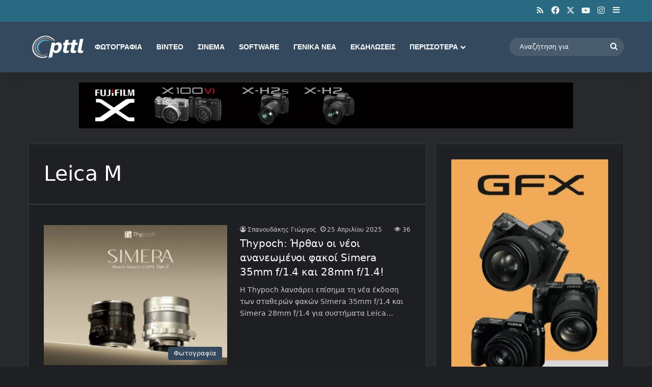

--- FILE ---
content_type: text/html; charset=utf-8
request_url: https://www.google.com/recaptcha/api2/aframe
body_size: 268
content:
<!DOCTYPE HTML><html><head><meta http-equiv="content-type" content="text/html; charset=UTF-8"></head><body><script nonce="i-UJaAT31DVjlkrAD4O73A">/** Anti-fraud and anti-abuse applications only. See google.com/recaptcha */ try{var clients={'sodar':'https://pagead2.googlesyndication.com/pagead/sodar?'};window.addEventListener("message",function(a){try{if(a.source===window.parent){var b=JSON.parse(a.data);var c=clients[b['id']];if(c){var d=document.createElement('img');d.src=c+b['params']+'&rc='+(localStorage.getItem("rc::a")?sessionStorage.getItem("rc::b"):"");window.document.body.appendChild(d);sessionStorage.setItem("rc::e",parseInt(sessionStorage.getItem("rc::e")||0)+1);localStorage.setItem("rc::h",'1768953891509');}}}catch(b){}});window.parent.postMessage("_grecaptcha_ready", "*");}catch(b){}</script></body></html>

--- FILE ---
content_type: application/javascript; charset=utf-8
request_url: https://fundingchoicesmessages.google.com/f/AGSKWxVpXqSBK1Um_2Vll6JtCCud-4nIUkUkOIq3fnR8-a6TrogBb4i3O8nRyGUliatBsZzc4J5n4IBtgN2YsDfqfutBvTYGsTblm-n0nuUUHb3hIiwZb1vmQh4msTrHWhn-55KMNA9M5wGODkvvCd26wPYBe7_xeOUZ9YXJfchgpPdnujL0sEk-IxghU-xj/_/ads125./ad-refresh-/ad-callback./ad_legend_/sticker_ad.
body_size: -1291
content:
window['11a3b162-c197-4be4-b741-e17faaeb966b'] = true;